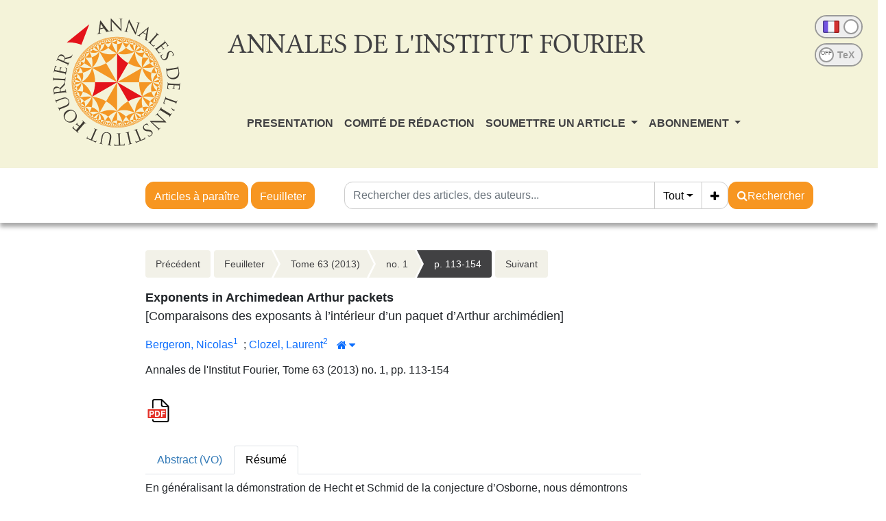

--- FILE ---
content_type: text/html; charset=utf-8
request_url: https://aif.centre-mersenne.org/articles/10.5802/aif.2757/
body_size: 10846
content:





<!DOCTYPE html>
<html>
<head>

  <meta http-equiv="content-type" content="text/html; charset=UTF-8">
  <meta name="viewport" content="width=device-width, initial-scale=1, maximum-scale=1.0, minimum-scale=1.0">
  
  

<link rel="schema.dc" href="http://purl.org/dc/elemtens/1.1/" />
<meta name="citation_doi" content="10.5802/aif.2757">
<meta name="citation_title" content="Exponents in Archimedean Arthur packets">
<meta name="citation_author" content="Bergeron, Nicolas"><meta name="citation_author" content="Clozel, Laurent">
<meta name="citation_publication_date" content="2013">

<meta name="citation_journal_title" content="Annales de l&#x27;Institut Fourier">
<meta name="citation_issn" content="1777-5310">
<meta name="citation_volume" content="63">
<meta name="citation_language" content="en">
<meta name="citation_issue" content="1">
<meta name="citation_firstpage" content="113">
<meta name="citation_lastpage" content="154">

<meta name="citation_pdf_url" content="https://aif.centre-mersenne.org/item/10.5802/aif.2757.pdf">


  <title>
  
  Exponents in Archimedean Arthur packets

  </title>
  
  <link rel="stylesheet" href="/static/ptf/vendors/bootstrap5/css/bootstrap.min.css" />
  <link rel="stylesheet" href="/static/ptf/css/bs5/ptf.css" />
  <link rel="stylesheet" href="/static/ptf/css/bs5/base.css" />
  <link href="https://fonts.googleapis.com/css?family=Roboto+Slab" rel="stylesheet">

    <!--link rel="stylesheet" href="/static/ptf/vendors/bootstrap/css/bootstrap.min.css" / -->
    <link rel="stylesheet" href="/static/ptf/vendors/font-awesome/css/font-awesome.min.css" />
    <link rel="stylesheet" href="/static/ptf/css/ptf.css" />
    <link rel="stylesheet" href="/static/ptf/css/style.css"/>
    <link rel="stylesheet" href="/static/ptf/css/bs5/search-bar.css" />
    <link rel="stylesheet" href="/static/aif/css/style_aif.css" />
    <link rel="shortcut icon" type="images/x-icon" href="/static/aif/img/favicon.ico" />
    

    


  
  

<link type="application/rss+xml" rel="alternate" href="/fr/latest/feed/aif/" title="Flux RSS des derniers articles parus" hreflang="fr"/>


</head>
<body>


  
    





<div id="aif-header">
  <div class="row">
    <div class="col-xs-3 col-sm-3 col-md-3 col-lg-3 journal-logo">
      <a href="/" ><img src="/static/aif/img/logo.png"></a>
    </div>
    <div class="col-xs-9 col-sm-9 col-md-9 col-lg-9" id = "journal-title-col">
      <div class="journal-header-content" style="float:left">
        <div class="journal-title">
          <h1>ANNALES DE L'INSTITUT FOURIER</h1>
        </div>
      </div>
      <div id="menu-small" class="dropdown dropdown-accordion" data-accordion="#main-menu-accordion">
        <button class="btn btn-default dropdown-toggle" type="button" id="main-menu-button" data-toggle="dropdown">
          <img src='/static/mersenne_cms/img/main-menu.svg'>
        </button>
        <ul class="dropdown-menu" id="main-dropdown-menu" role="menu" aria-labelledby="dropdownMenu1">
          <li>
            <div class="panel-group" id="main-menu-accordion">
              <div class="panel panel-default small-display">
                <div class="panel-heading">
                  <h4 class="panel-title">
                    <a href="/page/article-a-paraitre" class="menu-link">ARTICLES À PARAÎTRE</a>
                  </h4>
                </div>
              </div>
              <div class="panel panel-default small-display">
                <div class="panel-heading">
                  <h4 class="panel-title">
                    <a href="/journals/AIF/" class="menu-link">FEUILLETER</a>
                  </h4>
                </div>
              </div>
              
              <div class="panel panel-default">
                <div class="panel-heading">
                  <h4 class="panel-title">
                    
                      
                        
                          <a href="/page/journal_presentation_fr/" class="menu-link">PRESENTATION</a>
                        
                      
                    
                  </h4>
                </div>

                
              </div>
              
              <div class="panel panel-default">
                <div class="panel-heading">
                  <h4 class="panel-title">
                    
                      
                        
                          <a href="/page/comie-de-redaction_fr/" class="menu-link">COMITÉ DE RÉDACTION</a>
                        
                      
                    
                  </h4>
                </div>

                
              </div>
              
              <div class="panel panel-default">
                <div class="panel-heading">
                  <h4 class="panel-title">
                    
                      <a data-toggle="collapse" data-parent="#main-menu-accordion" href="#" data-href="#menu-3" >SOUMETTRE UN ARTICLE <span class="caret"></span></a>
                    
                  </h4>
                </div>

                
                  <div id="menu-3" class="panel-collapse collapse">
                    <div class="panel-body">
                      
                      
                        <a href="/page/authors_information_fr/" class="menu-link">Informations aux auteurs</a>
                      
                      
                      
                        <a href="/page/submit_fr/" class="menu-link">Soumettre</a>
                      
                      
                    </div>
                  </div>
                
              </div>
              
              <div class="panel panel-default">
                <div class="panel-heading">
                  <h4 class="panel-title">
                    
                      <a data-toggle="collapse" data-parent="#main-menu-accordion" href="#" data-href="#menu-4" >ABONNEMENT <span class="caret"></span></a>
                    
                  </h4>
                </div>

                
                  <div id="menu-4" class="panel-collapse collapse">
                    <div class="panel-body">
                      
                      
                        <a href="/page/subscriptioninfo_fr/" class="menu-link">S&#x27;abonner</a>
                      
                      
                      
                        <a href="/page/tarif-des-abonnements_fr/" class="menu-link">Tarif des abonnements</a>
                      
                      
                      
                        <a href="/page/actes-de-colloques_fr/" class="menu-link">Actes de colloques</a>
                      
                      
                    </div>
                  </div>
                
              </div>
              
            </div>
          </li>
          <div id="onoffswitch-small">
            



<div id="language-switch" title="Cliquer pour afficher le site en anglais">
  <form id="language-switch-form" action="/i18n/setlang/" method="post"><input type="hidden" name="csrfmiddlewaretoken" value="43iU1D4CXsGLDwWyZGTcwcwohknbZoqpia1saoqw9VCRqW29xXdo2ilptdfqskA1">
    <div class="onoffswitch" id="lang_flags">
      <input type="checkbox"
             name="language"
             value="en"
             class="onoffswitch-checkbox"
             id="lang_onoffswitch"
             checked>
      <label class="onoffswitch-label" for="lang_onoffswitch">
        <span class="onoffswitch-inner" data-on="" data-off=""></span>
        <span class="onoffswitch-switch"></span>
      </label>
    </div>
  </form>
</div>

<div class="clearfix"></div>
<div id="mathml-switch"
  
    
       title="Cliquer pour afficher le code source TeX"
    
  >
  <form action="/set-formula-display/" method="post"><input type="hidden" name="csrfmiddlewaretoken" value="43iU1D4CXsGLDwWyZGTcwcwohknbZoqpia1saoqw9VCRqW29xXdo2ilptdfqskA1">
    <div class="onoffswitch">
      <input type="checkbox" name="formula-display" value="tex" class="onoffswitch-checkbox"
             id="tex_onoffswitch"
             onclick="this.form.submit();"
             >
      <label class="onoffswitch-label" for="tex_onoffswitch">
        <span class="onoffswitch-inner" data-on="TeX" data-off="TeX"></span>
        <div class="onoffswitch-switch">
          <div class="onoffswitch-switch-label">OFF</div>
        </div>
      </label>
    </div>
  </form>
</div>

          </div>
        </ul>
      </div>
      <div id="onoffswitch-large" class="onoffswitch-group" style="float:right">
        



<div id="language-switch" title="Cliquer pour afficher le site en anglais">
  <form id="language-switch-form" action="/i18n/setlang/" method="post"><input type="hidden" name="csrfmiddlewaretoken" value="43iU1D4CXsGLDwWyZGTcwcwohknbZoqpia1saoqw9VCRqW29xXdo2ilptdfqskA1">
    <div class="onoffswitch" id="lang_flags">
      <input type="checkbox"
             name="language"
             value="en"
             class="onoffswitch-checkbox"
             id="lang_onoffswitch"
             checked>
      <label class="onoffswitch-label" for="lang_onoffswitch">
        <span class="onoffswitch-inner" data-on="" data-off=""></span>
        <span class="onoffswitch-switch"></span>
      </label>
    </div>
  </form>
</div>

<div class="clearfix"></div>
<div id="mathml-switch"
  
    
       title="Cliquer pour afficher le code source TeX"
    
  >
  <form action="/set-formula-display/" method="post"><input type="hidden" name="csrfmiddlewaretoken" value="43iU1D4CXsGLDwWyZGTcwcwohknbZoqpia1saoqw9VCRqW29xXdo2ilptdfqskA1">
    <div class="onoffswitch">
      <input type="checkbox" name="formula-display" value="tex" class="onoffswitch-checkbox"
             id="tex_onoffswitch"
             onclick="this.form.submit();"
             >
      <label class="onoffswitch-label" for="tex_onoffswitch">
        <span class="onoffswitch-inner" data-on="TeX" data-off="TeX"></span>
        <div class="onoffswitch-switch">
          <div class="onoffswitch-switch-label">OFF</div>
        </div>
      </label>
    </div>
  </form>
</div>

      </div>
      <div class="clearfix"></div>
      <div id="menu-top-wrapper">
        <nav class="navbar  navbar-expand-lg menu-top">
          <div>
            <ul class="nav navbar-nav">
            
              
                
                  
                    <li class="nav-item "><a href="/page/journal_presentation_fr/" class="nav-link menu-link">PRESENTATION</a></li>
                  
                
              
            
              
                
                  
                    <li class="nav-item "><a href="/page/comie-de-redaction_fr/" class="nav-link menu-link">COMITÉ DE RÉDACTION</a></li>
                  
                
              
            
              
                <li class="nav-item dropdown ">
                  <a href="#" class="dropdown-toggle menu-link nav-link " data-bs-toggle="dropdown" >SOUMETTRE UN ARTICLE <span class="caret"></span></a>
                  <ul class="dropdown-menu">
                    
                    
                      <li class="nav-item"><a href="/page/authors_information_fr/" class="nav-link">Informations aux auteurs</a></li>
                    
                    
                    
                      <li class="nav-item"><a href="/page/submit_fr/" class="nav-link">Soumettre</a></li>
                    
                    
                  </ul>
                </li>
              
            
              
                <li class="nav-item dropdown ">
                  <a href="#" class="dropdown-toggle menu-link nav-link " data-bs-toggle="dropdown" >ABONNEMENT <span class="caret"></span></a>
                  <ul class="dropdown-menu">
                    
                    
                      <li class="nav-item"><a href="/page/subscriptioninfo_fr/" class="nav-link">S&#x27;abonner</a></li>
                    
                    
                    
                      <li class="nav-item"><a href="/page/tarif-des-abonnements_fr/" class="nav-link">Tarif des abonnements</a></li>
                    
                    
                    
                      <li class="nav-item"><a href="/page/actes-de-colloques_fr/" class="nav-link">Actes de colloques</a></li>
                    
                    
                  </ul>
                </li>
              
            
            </ul>
          </div>
        </nav>
      </div>
    </div>
  </div>
</div>
<div id="top-search">
  <div class="row" >
    <div class="col-xs-3 col-sm-3 col-md-3 col-lg-3 journal-logo">
    </div>
    <div id="article-bar" class="col-xs-9 col-sm-9 col-md-8 col-lg-7">
      <div id="browse-btns">
        <a href="/page/article-a-paraitre" class="btn btn-default search-button">Articles à paraître</a>
        <a href="/journals/AIF/" class="btn btn-default search-button">Feuilleter</a>
      </div>
      <div id="search-bar">
        




<form class="d-flex gap-2 align-items-center align-items-md-start flex-column flex-md-row" method="post" action="/search"><input type="hidden" name="csrfmiddlewaretoken" value="43iU1D4CXsGLDwWyZGTcwcwohknbZoqpia1saoqw9VCRqW29xXdo2ilptdfqskA1">


  

<div class="px-0 text-nowrap browse-button">
  <a href="/journals/AIF/" class="btn btn-primary search-button">Parcourir les volumes</a>
</div>

  <div class="flex-grow-1 d-flex gap-2 w-100 align-items-stretch align-items-lg-start">
    <div class="flex-grow-1" id="line-container">
      <div class="d-flex input-group search-group flex-nowrap">
        <div class="search-group-inner input-group w-100" id="search-input-group">
          <input class="searchinput form-control" type="text" name="q0" value=""
                  placeholder="Rechercher des articles, des auteurs..."/>
          <i class="searchclear fa fa-remove hidden" role="button"></i>
          <input type="hidden" name="qt0" value="all">
          <button type="button" class="btn btn-light dropdown-toggle border-0 rounded-0 border-end d-flex flex-nowrap align-items-center" data-bs-toggle="dropdown" aria-expanded="false">
            
              Tout
            
          </button>
          <ul class="dropdown-menu">
            <li><a href="#" class="dropdown-item">Tout</a></li>
            <li><a href="#" class="dropdown-item">Auteur</a></li>
            <li><a href="#" class="dropdown-item">Titre</a></li>
            <li><a href="#" class="dropdown-item">Bibliographie</a></li>
            
            
            <li><a href="#" class="dropdown-item">Plein texte</a></li>
          </ul>
          
          <button id="add-search-field" type="button" class="btn btn-light">
            <i class="fa fa-plus"></i>
          </button>
          
        </div>
      </div>

      
      
        
      
    </div>

    
    

<div class="search-button-div d-flex">
  <button type="submit" class="btn btn-primary search-button d-flex flex-nowrap align-items-center gap-1" name="Submit">
    <i class="fa fa-search"></i>
    <span id="search-button-text" class="d-none d-sm-block">Rechercher</span>
  </button>
  
  
  
</div>
    
  </div>

  
</form>
<div id="template-search-form" style="display:none">
  

<div class="input-group search-group search-group-added d-none d-lg-flex flex-nowrap">
  <div  class="input-group flex-nowrap">
    <div style="display:flex" class="input-group-text flex-nowrap justify-content-center align-items-center gap-1 px-2 search_first_box">
      <input id="not##i##"" class="bt-checkbox" type="checkbox" name="not##i##" /> <label for="not##i##"">NOT</label>
    </div>
    <div  class="search-group-inner input-group w-100 p-0">
      <input class="searchinput form-control rounded-0 border-0 w-100 h-100 px-2 py-1" type="text" name="q##i##"/>
      <i class="searchclear fa fa-remove hidden"></i>
    </div>
  </div>

  <div style="display:none" class="flex-grow-1 input-group">
    <!-- <div class="container"> -->
    <!-- <div class="row"> -->
    <span class="input-group-text search_first_box">Entre</span>
    <input class="form-control" type="text" name="q-f-##i##" placeholder="Année" />
    <span class="input-group-text">et</span>
    <input class="form-control rounded-0" type="text" name="q-l-##i##" placeholder="Année" />
  <!-- </div> -->
  <!-- </div> -->
</div>
<div class="input-group-btn d-flex flex-nowrap" id="search-group-btn">
    <input type="hidden" name="qt##i##" value="author">
    <button type="button" class="btn btn-light dropdown-toggle rounded-0 border-0 border-start border-end" data-bs-toggle="dropdown" aria-expanded="false">
      
        Auteur
      
    </button>
    <ul class="dropdown-menu">
      <li><a href="#" class="dropdown-item">Tout</a></li>
      <li><a href="#" class="dropdown-item">Auteur</a></li>
      <li><a href="#" class="dropdown-item">Titre</a></li>
      <li><a href="#" class="dropdown-item">Date</a></li>
      <li><a href="#" class="dropdown-item">Bibliographie</a></li>
      <li><a href="#" class="dropdown-item">Mots-clés</a></li>
      
      <li><a href="#" class="dropdown-item">Plein texte</a></li>
    </ul>
    <button type="button" class="btn btn-light border-0 remove-search-field">
      <i class="fa fa-minus"></i>
    </button>
  </div>
</div><!-- /input-group -->


</div>


      </div>
    </div>
  </div>
</div>

  

  

  <div class="page-container">
    
    <div class="row">
      <div class="col-xs-4 col-sm-4 col-md-3 col-lg-3 journal-logo">
      </div>
      
        
          <div class="col-xs-12 col-sm-11 col-md-10 col-lg-7 regular-content">
        
      

      
        <div id="content" class="wrapper-float">
          
          
          
            <div id="left">
              
              
    <div id="content_left">
      
    </div>

            </div>
          
          <div id="center">
            
  
    


<div class="breadcrumb-row d-flex flex-column flex-xl-row gap-2">
  
    <div class="col-12">
  
    
    <div class="breadcrumb-lg flex-wrap" style="font-size: 14px">
      
        <div style="float: left;">
          <ul class="cms-breadcrumb d-flex m-0 mb-1">
            <li class="breadcrumb-previous">
              <a href="/articles/10.5802/aif.2756/">Précédent</a>
            </li>
          </ul>
        </div>
      
      <div class="order-2 order-md-1 col-12 col-md-auto" style="float: left;">
        <ul class="cms-breadcrumb d-flex flex-nowrap mb-3">
          
            
            
              <li class="">
                <a href="/item/AIF/">Feuilleter</a>
              </li>
            
          
            
            
              <li class="">
                <a href="/volume/AIF_2013__63_1/">Tome 63 (2013)</a>
              </li>
            
          
            
            
              <li class="">
                <a href="/item/AIF_2013__63_1/">no. 1</a>
              </li>
            
          
            
            
              <li class="active">
                <a href="/articles/10.5802/aif.2757/">p. 113-154</a>
              </li>
            
          
        </ul>
      </div>
      
        <div class="order-1 order-md-2" style="float: left;">
          <ul class="cms-breadcrumb d-flex mb-1">
            <li class="breadcrumb-next">
              <a href="/articles/10.5802/aif.2758/">Suivant</a>
            </li>
          </ul>
        </div>
      
    </div>
    
    <div class="breadcrumb-sm">
      
        <a href="/articles/10.5802/aif.2756/" class="btn btn-light border"><i class="fa fa-chevron-left"></i></a>
      

      
        
          
        
          
            <a href="/item/AIF_2013__63_1/" class="btn btn-light border">no. 1</a>
          
        
          
        
          
        
      

      
        <a href="/articles/10.5802/aif.2758/" class="btn btn-light border"><i class="fa fa-chevron-right"></i></a>
      
    </div>
    <div class="clearfix">
    </div>
  </div>
</div>


  

            
            











  








<div id="article-div" class="article-div">
  
  <div >
    

    
    <div class="col-12">
    

      
        
      
      <div style="font-size:18px;margin-bottom:10px">
        


  <span class="common-title article-title">
    
    
    Exponents in Archimedean Arthur packets
    
    
  </span>
  
  <br>
  <span class="article-trans-title">[Comparaisons des exposants à l’intérieur d’un paquet d’Arthur archimédien]</span>
  
  




      </div>
      



<div class="article-author" style="display:inline-block">
  
    





  


    
      
        




  <div style="margin-bottom:5px; font-size: 16px">
    <a class="author_link" href="/search?&quot;Bergeron, Nicolas&quot;-c">Bergeron, Nicolas<span href="#aff_1"></span></a><a class="author_link" href="#affiliation" data-bs-toggle="collapse" aria-controls="affiliation"><sup><span href="#aff_1">1</span></sup></a>&nbsp; ;&nbsp;<a class="author_link" href="/search?&quot;Clozel, Laurent&quot;-c">Clozel, Laurent<span href="#aff_2"></span></a><a class="author_link" href="#affiliation" data-bs-toggle="collapse" aria-controls="affiliation"><sup><span href="#aff_2">2</span></sup></a><a data-bs-toggle="collapse" href="#affiliation" aria-controls="affiliation"><button id="house-affiliation" type="button" class="btn btn-link btn-xs" title="Affiliations des auteurs"><span class="fa fa-home"></span><span id="house-caret" class="caret-icon fa fa-caret-down" style="margin-left:3px"></span></button></a><div class="collapse" id="affiliation"><div class="card card-body"><div class="affiliation-authors"><span id="aff_1"><sup>1</sup>Université Pierre et Marie Curie Institut de Mathématiques de Jussieu Unité Mixte de Recherche 7586 du CNRS 4, place Jussieu 75252 Paris Cedex 05 (France)</span><br><span id="aff_2"><sup>2</sup>Université Paris Sud Unité Mixte de Recherche 8628 du CNRS Laboratoire de Mathématiques Bâtiment 425 91405 Orsay cedex (France)</span><br></div></div></div>
</div>


      
      





  


      





  


      





  


      





  


      





  


      





  


    
    
      
        





      
    
  
</div>


      <div style="margin-bottom:10px">
        


Annales de l'Institut Fourier, Tome 63 (2013) no. 1, pp. 113-154

        
        
      </div>

      
      
        <div class="binary-file-icon" style="margin-top:20px;margin-bottom:10px">
          
<div class="wrapper-float">



  <div class="d-flex flex-nowrap" style="margin-top:0px">
    
      <a href="/item/10.5802/aif.2757.pdf" target="_blank">
        <img src="/static/ptf/img/pdf.svg">
      </a>
    
    
    
    
    
    
  </div>

</div>

        </div>
      
      
      
    </div>

    
  </div>
  

  





  








  
    








  


<div id="abstract">
  <div class="col-12">
    <div class="mt-4 mb-4">
      <ul class="nav nav-tabs article-tab">
        
          <li class="nav-item">
            <a class="nav-link "
               lang="en"
               data-bs-toggle="tab"
               data-bs-target="#abstract-en"
               href="#abstract-en">
              <span title="Anglais
">
                
                  
                    Abstract
                  
                  
                    (VO)
                  
                
              </span>
            </a>
          </li>
        
          <li class="nav-item">
            <a class="nav-link active"
               lang="fr"
               data-bs-toggle="tab"
               data-bs-target="#abstract-fr"
               href="#abstract-fr">
              <span title="Français
">
                
                  
                    Résumé
                  
                  
                
              </span>
            </a>
          </li>
        
      </ul>
      <div class="tab-content mt-2">
        
          <div lang="en"
               id="abstract-en"
               class="tab-pane fade ">
            
              <p>Generalizing the proof – by Hecht and Schmid – of Osborne’s conjecture we prove an Archimedean (and weaker) version of a theorem of Colette Moeglin. The result we obtain is a precise Archimedean version of the general principle – stated by the second author – according to which a local Arthur packet contains the corresponding local <span class="mathjax-formula" data-tex="$L$"><math xmlns="http://www.w3.org/1998/Math/MathML"><mi>L</mi></math></span>-packet and representations which are more tempered.</p>
            
            




            




          </div>
        
          <div lang="fr"
               id="abstract-fr"
               class="tab-pane fade show active">
            
              <p>En généralisant la démonstration de Hecht et Schmid de la conjecture d’Osborne, nous démontrons une version archimédienne – et plus faible – d’un théorème de Colette Moeglin. Cela donne un sens archimédien précis au principe énoncé par le second auteur selon lequel on trouve dans un paquet d’Arthur des représentations qui appartiennent au paquet de Langlands associé et des représentations plus tempérées.</p>
            
            




            




          </div>
        
      </div>
    </div>
  </div>
</div>












  
  



        <div>
          <div class="col-12">
          
          
            
              <div class="mt-4 mb-4">
                <ul class="nav nav-tabs article-tab">
                  
                    <li class="nav-item">
                      <a class="nav-link active"
                         data-bs-toggle="tab"
                         data-bs-target="#info-tab"
                         href="#info-tab">Détail</a>
                    </li>
                  
                  <li class="nav-item">
                    <a class="nav-link"
                       data-bs-toggle="tab"
                       data-bs-target="#citation-tab"
                       href="#citation-tab">Export</a>
                  </li>
                  <li class="nav-item">
                    <a class="nav-link "
                       data-bs-toggle="tab"
                       data-toggle="tab"
                       data-bs-target="#how-to-cite-tab"
                       href="#how-to-cite-tab">Comment citer</a>
                  </li>
                  
                  
                  
                </ul>
                <div class="tab-content" style="margin-top:10px">
                  <div id="info-tab"
                       class="tab-pane fade show active">
                    
                      
                      
                        
                        
                      
                      
                      
                    
                    <!--Mis en ligne le : <time datetime="2024-03-10">2024-03-10</time><br>-->
                    <div style="margin-top:5px">
                      
                        
                          
                        
                        
                          

  
    
      
      
      <a href="https://mathscinet.ams.org/mathscinet-getitem?mr=3097944" class="badge bg-secondary rounded-pill ref-badge extid-badge">
        
        
        
        
        
        
        
        MR
        
        
        
        
        
      </a>
      &nbsp; 

      

    
  


                        
                          

  
    
      
      
      <a href="https://zbmath.org/?q=an:1276.22002" class="badge bg-secondary rounded-pill ref-badge extid-badge">
        
        
        
        
        
        
        
        
        Zbl
        
        
        
        
      </a>
      

      

    
  


                        
                        
                        
                          
                            
                          
                        
                      
                    </div>
                    
                      
  
    
      DOI : 
        
          <a href="https://doi.org/10.5802/aif.2757">10.5802/aif.2757</a>
        
        <br>
    
  

                    
                    
                    
                      <div style="margin-top:5px">
                        
                          <!-- kwd_tuple.0: msc  |  kwd_tuple.1: kwds  |  kwd_tuple.2: trans_kwds (dict) -->
                          
                            


   Classification : 

<span class="mathjax-formula">
22E45, 22E46
</span>

                            <br />
                          
                          
                            

Keywords: 
<span class="mathjax-formula">
Représentations unitaires, exposants, conjecture d’Osborne, paquets d’Arthur
</span>

                            <br />
                          
                          
                          
                        
                      </div>
                    
                    <div style="margin-top:5px">
                      
                        
                      
                    </div>
                    
                    
                      
                    
                    
                      
                        
                          <div style="margin-top:5px">
                            
                              
                                <span id="affiliation-toggle"
                                      data-bs-toggle="collapse"
                                      href="#affiliation_details"
                                      role="button"
                                      aria-expanded="false"
                                      aria-controls="affiliation_details">
                                  Affiliations des auteurs :
                                  <span id="details-caret"
                                        class="caret-icon fa fa-caret-down"
                                        style="margin-left:3px"></span>
                                </span>
                                <div class="collapse"
                                     id="affiliation_details"
                                     style="margin-top:10px;
                                            margin-left:10px">
                                  <div class="card card-body">
                                    <p>
                                      
                                        Bergeron, Nicolas&hairsp;
                                        <sup class="d-inline-block">
                                          
                                            1
                                            
                                          
                                        </sup>
                                        
                                          &nbsp;
                                          ;
                                        
                                      
                                        Clozel, Laurent&hairsp;
                                        <sup class="d-inline-block">
                                          
                                            2
                                            
                                          
                                        </sup>
                                        
                                      
                                    </p>
                                    


  <div class="affiliation-authors">
    
      
        <span id="aff_1">
          <sup>1</sup>
          Université Pierre et Marie Curie Institut de Mathématiques de Jussieu Unité Mixte de Recherche 7586 du CNRS 4, place Jussieu 75252 Paris Cedex 05 (France)
        </span>
        
        <br>
      
        <span id="aff_2">
          <sup>2</sup>
          Université Paris Sud Unité Mixte de Recherche 8628 du CNRS Laboratoire de Mathématiques Bâtiment 425 91405 Orsay cedex (France)
        </span>
        
        <br>
      
    
  </div>


                                  </div>
                                </div>
                              
                            
                          </div>
                        
                      
                    
                    
                    
                    
                  </div>
                  <div id="citation-tab" class="tab-pane fade">
                    <div class="upper">
                      <ul class="nav nav-pills">
                        <li role="presentation" class="nav-item">
                          <a class="nav-link active"
                             data-bs-toggle="tab"
                             data-bs-target="#bibtex"
                             href="#bibtex">BibTeX</a>
                        </li>
                        <li role="presentation" class="nav-item">
                          <a class="nav-link"
                             data-bs-toggle="tab"
                             data-bs-target="#ris"
                             href="#ris">RIS</a>
                        </li>
                        <li role="presentation" class="nav-item">
                          <a class="nav-link"
                             data-bs-toggle="tab"
                             data-bs-target="#enw"
                             href="#enw">EndNote</a>
                        </li>
                      </ul>
                      <div class="tab-content">
                        <div id="bibtex" class="tab-pane fade show active">
                          <pre class="upper-right-content" id="bibtex-div">@article{AIF_2013__63_1_113_0,
     author = {Bergeron, Nicolas and Clozel, Laurent},
     title = {Exponents in {Archimedean} {Arthur} packets},
     journal = {Annales de l&#x27;Institut Fourier},
     pages = {113--154},
     year = {2013},
     publisher = {Association des Annales de l{\textquoteright}institut Fourier},
     volume = {63},
     number = {1},
     doi = {10.5802/aif.2757},
     mrnumber = {3097944},
     zbl = {1276.22002},
     language = {en},
     url = {https://aif.centre-mersenne.org/articles/10.5802/aif.2757/}
}</pre>
                          <button class="fa fa-clipboard copy-button btn btn-primary"
                                  data-clipboard-action="copy"
                                  data-clipboard-target="#bibtex-div"
                                  aria-hidden="true"
                                  title="Copier dans le presse-papier"></button>
                          
                            <a class="fa fa-download export-button btn btn-primary"
                               title="Télécharger"
                               href="/export_citation/AIF_2013__63_1_113_0/bib/"></a>
                          
                        </div>
                        <div id="ris" class="tab-pane fade">
                          <pre class="upper-right-content" id="ris-div">TY  - JOUR
AU  - Bergeron, Nicolas
AU  - Clozel, Laurent
TI  - Exponents in Archimedean Arthur packets
JO  - Annales de l&#x27;Institut Fourier
PY  - 2013
SP  - 113
EP  - 154
VL  - 63
IS  - 1
PB  - Association des Annales de l’institut Fourier
UR  - https://aif.centre-mersenne.org/articles/10.5802/aif.2757/
DO  - 10.5802/aif.2757
LA  - en
ID  - AIF_2013__63_1_113_0
ER  - </pre>
                          <button class="fa fa-clipboard copy-button btn btn-primary"
                                  data-clipboard-action="copy"
                                  data-clipboard-target="#ris-div"
                                  aria-hidden="true"
                                  title="Copier dans le presse-papier"></button>
                          
                            <a class="fa fa-download export-button btn btn-primary"
                               title="Télécharger"
                               href="/export_citation/AIF_2013__63_1_113_0/ris/"></a>
                          
                        </div>
                        <div id="enw" class="tab-pane fade">
                          <pre class="upper-right-content" id="enw-div">%0 Journal Article
%A Bergeron, Nicolas
%A Clozel, Laurent
%T Exponents in Archimedean Arthur packets
%J Annales de l&#x27;Institut Fourier
%D 2013
%P 113-154
%V 63
%N 1
%I Association des Annales de l’institut Fourier
%U https://aif.centre-mersenne.org/articles/10.5802/aif.2757/
%R 10.5802/aif.2757
%G en
%F AIF_2013__63_1_113_0</pre>
                          <button class="fa fa-clipboard copy-button btn btn-primary"
                                  data-clipboard-action="copy"
                                  data-clipboard-target="#enw-div"
                                  aria-hidden="true"
                                  title="Copier dans le presse-papier"></button>
                          
                            <a class="fa fa-download export-button btn btn-primary"
                               title="Télécharger"
                               href="/export_citation/AIF_2013__63_1_113_0/enw/"></a>
                          
                        </div>
                      </div>
                    </div>
                  </div>
                  <div id="how-to-cite-tab"
                       class="tab-pane fade ">
                    <div class="upper-right">
                      <pre class="upper-right-content" id="how-to-cite-div">Bergeron, Nicolas; Clozel, Laurent. Exponents in Archimedean Arthur packets. Annales de l'Institut Fourier, Tome 63 (2013) no. 1, pp. 113-154. doi: 10.5802/aif.2757</pre>
                      <button class="fa fa-clipboard copy-button btn btn-primary"
                              data-clipboard-action="copy"
                              data-clipboard-target="#how-to-cite-div"
                              aria-hidden="true"
                              title="Copier dans le presse-papier"></button>
                    </div>
                  </div>
                  
                  
                  
                  
                </div>
              </div>
            
          
          
    </div>
  </div>



  

  




  <div>
    <div class="col-12">
      <div style="margin-top:30px;margin-bottom:10px">

        <ul class="nav nav-tabs article-tab"
            >
          <li class="nav-item"
              id="main-citations-li"
              >
            <a class="nav-link active"
               data-bs-toggle="tab"
               data-bs-target="#references-tab"
               href="#references-tab">Bibliographie</a>
          </li>
          <li class="nav-item" id="citations-html" style="display:none">
            <a class="nav-link"
               data-bs-toggle="tab"
               data-bs-target="#citations-tab"
               href="#citations-tab">Cité par</a>
          </li>
        </ul>

        <div class="tab-content" style="margin-top:10px">
          
            <div id="references-tab" class="tab-pane fade show active">
              <div style="margin-top:11px;margin-bottom: 0px">




  
    <p class="bibitemcls">[1] <span class="citation-author">Arthur, James</span><span class="citation-document-title"> An introduction to the trace formula</span><span class="citation-publication-title">, Harmonic analysis, the trace formula, and Shimura varieties</span><span class="citation-series"> (Clay Math. Proc.)</span><span class="citation-volume">, Volume 4</span>, Amer. Math. Soc., Providence, RI, 2005, pp. 1-263 | <a href=https://zbmath.org/?q=an:1152.11021 class='badge bg-secondary rounded-pill ref-badge'>Zbl</a> | <a href=https://mathscinet.ams.org/mathscinet-getitem?mr=2192011 class='badge bg-secondary rounded-pill ref-badge'>MR</a></p><p class="bibitemcls">[2] <span class="citation-author">Baruch, Ehud Moshe</span><span class="citation-document-title"> A proof of Kirillov’s conjecture</span><span class="citation-publication-title">, Ann. of Math. (2)</span><span class="citation-volume">, Volume 158</span> (2003) no. 1, pp. 207-252 | <a href=https://doi.org/10.4007/annals.2003.158.207 class='badge bg-secondary rounded-pill ref-badge'>DOI</a> | <a href=https://zbmath.org/?q=an:1034.22010 class='badge bg-secondary rounded-pill ref-badge'>Zbl</a> | <a href=https://mathscinet.ams.org/mathscinet-getitem?mr=1999922 class='badge bg-secondary rounded-pill ref-badge'>MR</a></p><p class="bibitemcls">[3] <span class="citation-author">Bernstein, Joseph N.</span><span class="citation-document-title"> <span class="mathjax-formula" data-tex="$P$"><math xmlns="http://www.w3.org/1998/Math/MathML"><mi>P</mi></math></span>-invariant distributions on <span class="mathjax-formula" data-tex="${\rm GL}(N)$"><math xmlns="http://www.w3.org/1998/Math/MathML"><mrow><mi> GL </mi><mo>(</mo><mi>N</mi><mo>)</mo></mrow></math></span> and the classification of unitary representations of <span class="mathjax-formula" data-tex="${\rm GL}(N)$"><math xmlns="http://www.w3.org/1998/Math/MathML"><mrow><mi> GL </mi><mo>(</mo><mi>N</mi><mo>)</mo></mrow></math></span> (non-Archimedean case)</span><span class="citation-publication-title">, Lie group representations, II (College Park, Md., 1982/1983)</span><span class="citation-series"> (Lecture Notes in Math.)</span><span class="citation-volume">, Volume 1041</span>, Springer, Berlin, 1984, pp. 50-102 | <a href=https://zbmath.org/?q=an:0541.22009 class='badge bg-secondary rounded-pill ref-badge'>Zbl</a> | <a href=https://mathscinet.ams.org/mathscinet-getitem?mr=748505 class='badge bg-secondary rounded-pill ref-badge'>MR</a></p><p class="bibitemcls">[4] <span class="citation-author">Bouaziz, Abderrazak</span><span class="citation-document-title"> Sur les caractères des groupes de Lie réductifs non connexes</span><span class="citation-publication-title">, J. Funct. Anal.</span><span class="citation-volume">, Volume 70</span> (1987) no. 1, pp. 1-79 | <a href=https://doi.org/10.1016/0022-1236(87)90122-4 class='badge bg-secondary rounded-pill ref-badge'>DOI</a> | <a href=https://zbmath.org/?q=an:0622.22009 class='badge bg-secondary rounded-pill ref-badge'>Zbl</a> | <a href=https://mathscinet.ams.org/mathscinet-getitem?mr=870753 class='badge bg-secondary rounded-pill ref-badge'>MR</a></p><p class="bibitemcls">[5] <span class="citation-author">Casselman, William; Osborne, M. Scott</span><span class="citation-document-title"> The <span class="mathjax-formula" data-tex="$\mathfrak{n}$"><math xmlns="http://www.w3.org/1998/Math/MathML"><mi>𝔫</mi></math></span>-cohomology of representations with an infinitesimal character</span><span class="citation-publication-title">, Compositio Math.</span><span class="citation-volume">, Volume 31</span> (1975) no. 2, pp. 219-227 | <a href=https://zbmath.org/?q=an:0343.17006 class='badge bg-secondary rounded-pill ref-badge'>Zbl</a> | <a href=https://mathscinet.ams.org/mathscinet-getitem?mr=396704 class='badge bg-secondary rounded-pill ref-badge'>MR</a> | <a href=https://www.numdam.org/item/CM_1975__31_2_219_0 class='badge bg-secondary rounded-pill ref-badge'>Numdam</a></p><p class="bibitemcls">[6] <span class="citation-author">Chenevier, G.; Clozel, L.</span><span class="citation-document-title"> Corps de nombres peu ramifiés et formes automorphes autoduales</span><span class="citation-publication-title">, J. Amer. Math. Soc.</span><span class="citation-volume">, Volume 22</span> (2009) no. 2, pp. 467-519 | <a href=https://doi.org/10.1090/S0894-0347-08-00617-6 class='badge bg-secondary rounded-pill ref-badge'>DOI</a> | <a href=https://zbmath.org/?q=an:1206.11066 class='badge bg-secondary rounded-pill ref-badge'>Zbl</a> | <a href=https://mathscinet.ams.org/mathscinet-getitem?mr=2476781 class='badge bg-secondary rounded-pill ref-badge'>MR</a></p><p class="bibitemcls">[7] <span class="citation-author">Clozel, Laurent</span><span class="citation-document-title"> The ABS principle: consequences for <span class="mathjax-formula" data-tex="$L^2(G/H)$"><math xmlns="http://www.w3.org/1998/Math/MathML"><mrow><msup><mi>L</mi> <mn>2</mn> </msup><mrow><mo>(</mo><mi>G</mi><mo>/</mo><mi>H</mi><mo>)</mo></mrow></mrow></math></span></span><span class="citation-publication-title">, On certain <span class="mathjax-formula" data-tex="$L$"><math xmlns="http://www.w3.org/1998/Math/MathML">
                                            <mi>L</mi>
                                        </math></span>-functions</span><span class="citation-series"> (Clay Math. Proc.)</span><span class="citation-volume">, Volume 13</span>, Amer. Math. Soc., Providence, RI, 2011, pp. 99-115 | <a href=https://zbmath.org/?q=an:1243.22016 class='badge bg-secondary rounded-pill ref-badge'>Zbl</a> | <a href=https://mathscinet.ams.org/mathscinet-getitem?mr=2767512 class='badge bg-secondary rounded-pill ref-badge'>MR</a></p><p class="bibitemcls">[8] <span class="citation-author">Duflo, Michel</span><span class="citation-document-title"> Représentations irréductibles des groupes semi-simples complexes</span><span class="citation-publication-title">, Analyse harmonique sur les groupes de Lie (Sém., Nancy-Strasbourg, 1973–75)</span>, Springer, Berlin, 1975, p. 26-88. Lecture Notes in Math., Vol. 497 | <a href=https://zbmath.org/?q=an:0315.22008 class='badge bg-secondary rounded-pill ref-badge'>Zbl</a> | <a href=https://mathscinet.ams.org/mathscinet-getitem?mr=399353 class='badge bg-secondary rounded-pill ref-badge'>MR</a></p><p class="bibitemcls">[9] <span class="citation-author">Fomin, A. I.; Šapovalov, N. N.</span><span class="citation-document-title"> A certain property of the characters of irreducible representations of real semisimple Lie groups</span><span class="citation-publication-title">, Funkcional. Anal. i Priložen.</span><span class="citation-volume">, Volume 8</span> (1974) no. 3, pp. 87-88 | <a href=https://zbmath.org/?q=an:0302.22017 class='badge bg-secondary rounded-pill ref-badge'>Zbl</a> | <a href=https://mathscinet.ams.org/mathscinet-getitem?mr=367115 class='badge bg-secondary rounded-pill ref-badge'>MR</a></p><p class="bibitemcls">[10] <span class="citation-author">Harish-Chandra</span><span class="citation-document-title"> Invariant eigendistributions on a semisimple Lie group</span><span class="citation-publication-title">, Trans. Amer. Math. Soc.</span><span class="citation-volume">, Volume 119</span> (1965), pp. 457-508 | <a href=https://doi.org/10.1090/S0002-9947-1965-0180631-0 class='badge bg-secondary rounded-pill ref-badge'>DOI</a> | <a href=https://zbmath.org/?q=an:0199.46402 class='badge bg-secondary rounded-pill ref-badge'>Zbl</a> | <a href=https://mathscinet.ams.org/mathscinet-getitem?mr=180631 class='badge bg-secondary rounded-pill ref-badge'>MR</a></p><p class="bibitemcls">[11] <span class="citation-author">Hecht, Henryk; Schmid, Wilfried</span><span class="citation-document-title"> Characters, asymptotics and <span class="mathjax-formula" data-tex="$\mathfrak{n}$"><math xmlns="http://www.w3.org/1998/Math/MathML"><mi>𝔫</mi></math></span>-homology of Harish-Chandra modules</span><span class="citation-publication-title">, Acta Math.</span> (1983) no. 1-2, pp. 49-151 | <a href=https://doi.org/10.1007/BF02393204 class='badge bg-secondary rounded-pill ref-badge'>DOI</a> | <a href=https://zbmath.org/?q=an:0523.22013 class='badge bg-secondary rounded-pill ref-badge'>Zbl</a> | <a href=https://mathscinet.ams.org/mathscinet-getitem?mr=716371 class='badge bg-secondary rounded-pill ref-badge'>MR</a></p><p class="bibitemcls">[12] <span class="citation-author">Hirai, Takeshi</span><span class="citation-document-title"> The characters of some induced representations of semi-simple Lie groups</span><span class="citation-publication-title">, J. Math. Kyoto Univ.</span><span class="citation-volume">, Volume 8</span> (1968), pp. 313-363 | <a href=https://zbmath.org/?q=an:0185.21503 class='badge bg-secondary rounded-pill ref-badge'>Zbl</a> | <a href=https://mathscinet.ams.org/mathscinet-getitem?mr=238994 class='badge bg-secondary rounded-pill ref-badge'>MR</a></p><p class="bibitemcls">[13] <span class="citation-author">Jacquet, H.; Langlands, R. P.</span><span class="citation-document-title"> Automorphic forms on <span class="mathjax-formula" data-tex="${\rm GL}(2)$"><math xmlns="http://www.w3.org/1998/Math/MathML">
                                            <mrow>
                                                <mi> GL </mi>
                                                <mo>(</mo>
                                                <mn>2</mn>
                                                <mo>)</mo>
                                            </mrow>
                                        </math></span></span><span class="citation-series">, Lecture Notes in Mathematics, Vol. 114</span>, Springer-Verlag, Berlin, 1970 | <a href=https://zbmath.org/?q=an:0236.12010 class='badge bg-secondary rounded-pill ref-badge'>Zbl</a> | <a href=https://mathscinet.ams.org/mathscinet-getitem?mr=401654 class='badge bg-secondary rounded-pill ref-badge'>MR</a></p><p class="bibitemcls">[14] <span class="citation-author">Knapp, Anthony W.</span><span class="citation-document-title"> Representation theory of semisimple groups</span><span class="citation-series">, Princeton Landmarks in Mathematics</span>, Princeton University Press, Princeton, NJ, 2001 (An overview based on examples, Reprint of the 1986 original) | <a href=https://zbmath.org/?q=an:0993.22001 class='badge bg-secondary rounded-pill ref-badge'>Zbl</a> | <a href=https://mathscinet.ams.org/mathscinet-getitem?mr=1880691 class='badge bg-secondary rounded-pill ref-badge'>MR</a></p><p class="bibitemcls">[15] <span class="citation-author">Knapp, Anthony W.; Vogan, David A. Jr.</span><span class="citation-document-title"> Cohomological induction and unitary representations</span><span class="citation-series">, Princeton Mathematical Series</span><span class="citation-volume">, 45</span>, Princeton University Press, Princeton, NJ, 1995 | <a href=https://zbmath.org/?q=an:0863.22011 class='badge bg-secondary rounded-pill ref-badge'>Zbl</a> | <a href=https://mathscinet.ams.org/mathscinet-getitem?mr=1330919 class='badge bg-secondary rounded-pill ref-badge'>MR</a></p><p class="bibitemcls">[16] <span class="citation-author">Kottwitz, Robert E.; Shelstad, Diana</span><span class="citation-document-title"> Foundations of twisted endoscopy</span><span class="citation-publication-title">, Astérisque</span> (1999) no. 255, pp. vi+190 | <a href=https://zbmath.org/?q=an:0958.22013 class='badge bg-secondary rounded-pill ref-badge'>Zbl</a> | <a href=https://mathscinet.ams.org/mathscinet-getitem?mr=1687096 class='badge bg-secondary rounded-pill ref-badge'>MR</a></p><p class="bibitemcls">[17] <span class="citation-author">Labesse, J.-P.</span><span class="citation-document-title"> Stable twisted trace formula: elliptic terms</span><span class="citation-publication-title">, J. Inst. Math. Jussieu</span><span class="citation-volume">, Volume 3</span> (2004) no. 4, pp. 473-530 | <a href=https://doi.org/10.1017/S1474748004000143 class='badge bg-secondary rounded-pill ref-badge'>DOI</a> | <a href=https://zbmath.org/?q=an:1061.11025 class='badge bg-secondary rounded-pill ref-badge'>Zbl</a> | <a href=https://mathscinet.ams.org/mathscinet-getitem?mr=2094449 class='badge bg-secondary rounded-pill ref-badge'>MR</a></p><p class="bibitemcls">[18] <span class="citation-author">Langlands, R. P.; Shelstad, D.</span><span class="citation-document-title"> On the definition of transfer factors</span><span class="citation-publication-title">, Math. Ann.</span><span class="citation-volume">, Volume 278</span> (1987) no. 1-4, pp. 219-271 | <a href=https://doi.org/10.1007/BF01458070 class='badge bg-secondary rounded-pill ref-badge'>DOI</a> | <a href=https://zbmath.org/?q=an:0644.22005 class='badge bg-secondary rounded-pill ref-badge'>Zbl</a> | <a href=https://mathscinet.ams.org/mathscinet-getitem?mr=909227 class='badge bg-secondary rounded-pill ref-badge'>MR</a></p><p class="bibitemcls">[19] <span class="citation-author">Mœglin, Colette</span><span class="citation-document-title"> Comparaison des paramètres de Langlands et des exposants à l’intérieur d’un paquet d’Arthur</span><span class="citation-publication-title">, J. Lie Theory</span><span class="citation-volume">, Volume 19</span> (2009) no. 4, pp. 797-840 | <a href=https://zbmath.org/?q=an:1189.22010 class='badge bg-secondary rounded-pill ref-badge'>Zbl</a> | <a href=https://mathscinet.ams.org/mathscinet-getitem?mr=2599005 class='badge bg-secondary rounded-pill ref-badge'>MR</a></p><p class="bibitemcls">[20] <span class="citation-author">Vogan, David A. Jr.</span><span class="citation-document-title"> The unitary dual of <span class="mathjax-formula" data-tex="${\rm GL}(n)$"><math xmlns="http://www.w3.org/1998/Math/MathML"><mrow><mi> GL </mi><mo>(</mo><mi>n</mi><mo>)</mo></mrow></math></span> over an Archimedean field</span><span class="citation-publication-title">, Invent. Math.</span><span class="citation-volume">, Volume 83</span> (1986) no. 3, pp. 449-505 | <a href=https://doi.org/10.1007/BF01394418 class='badge bg-secondary rounded-pill ref-badge'>DOI</a> | <a href=https://zbmath.org/?q=an:0598.22008 class='badge bg-secondary rounded-pill ref-badge'>Zbl</a> | <a href=https://mathscinet.ams.org/mathscinet-getitem?mr=827363 class='badge bg-secondary rounded-pill ref-badge'>MR</a></p><p class="bibitemcls">[21] <span class="citation-author">Waldspurger, J.-L.</span><span class="citation-document-title"> Le groupe <span class="mathjax-formula" data-tex="${\bf GL}_N$"><math xmlns="http://www.w3.org/1998/Math/MathML"><msub><mi mathvariant="bold">GL</mi> <mi>N</mi> </msub></math></span> tordu, sur un corps <span class="mathjax-formula" data-tex="$p$"><math xmlns="http://www.w3.org/1998/Math/MathML"><mi>p</mi></math></span>-adique. I</span><span class="citation-publication-title">, Duke Math. J.</span><span class="citation-volume">, Volume 137</span> (2007) no. 2, pp. 185-234 | <a href=https://doi.org/10.1215/S0012-7094-07-13721-9 class='badge bg-secondary rounded-pill ref-badge'>DOI</a> | <a href=https://zbmath.org/?q=an:1113.22013 class='badge bg-secondary rounded-pill ref-badge'>Zbl</a> | <a href=https://mathscinet.ams.org/mathscinet-getitem?mr=2309147 class='badge bg-secondary rounded-pill ref-badge'>MR</a></p><p class="bibitemcls">[22] <span class="citation-author">Waldspurger, J.-L.</span><span class="citation-document-title"> Les facteurs de transfert pour les groupes classiques: un formulaire</span><span class="citation-publication-title">, Manuscripta Math.</span><span class="citation-volume">, Volume 133</span> (2010) no. 1-2, pp. 41-82 | <a href=https://doi.org/10.1007/s00229-010-0363-3 class='badge bg-secondary rounded-pill ref-badge'>DOI</a> | <a href=https://zbmath.org/?q=an:1207.22011 class='badge bg-secondary rounded-pill ref-badge'>Zbl</a> | <a href=https://mathscinet.ams.org/mathscinet-getitem?mr=2672539 class='badge bg-secondary rounded-pill ref-badge'>MR</a></p>
  

</div>
            </div>
          

          
            <div id="citations-tab" class="tab-pane fade show">
              <div id="citations-div"
                   data-url="/citedby/10.5802/aif.2757"
                   style="margin-top:11px;
                          margin-bottom: 11px"></div>
              <p>
                <em>Cité par <span id="citations-number"></span> Sources : <span id="citations-sources"></span></em>
              </p>
            </div>
          
        </div>

      </div>
    </div>
  </div>




  

  


</div>


            
              
            
          </div>
          
            <div id="right">
              
              
            </div>
          
        </div>
      
      </div>
      
    </div>
    
  </div>

  
    



<div id="footer">

  <div class="logos-footer col-xs-12">
      <span class="footer-logo-text">Diffusé par :</span><a class="logo-footer" href="http://www.centre-mersenne.org"><img align="middle" class="logo-footer" src="/static/mersenne_cms/img/logo-mersenne.png"></a>
      <span class="footer-logo-text">Soutenu par :</span><a class="logo-footer" href="https://www-fourier.ujf-grenoble.fr/"><img align="middle" class="logo-footer" src="/static/aif/img/logo-if-invert.png"></a>
      <!--<span class="footer-logo-text">Member of :</span><a class="logo-footer" href="https://freejournals.org/"><img align="middle" class="logo-footer" src="/static/mersenne_cms/img/logo-FJN-long.png"></a>-->
      <span class="footer-logo-text">Développé par :</span><a class="logo-footer" href="http://www.mathdoc.fr"><img align="middle" class="logo-footer" src="/static/mersenne_cms/img/logo-mathdoc-footer.png"></a>
  </div>
  <div class="row">
    <div class="col-xs-12 col-sm-7 col-md-6 footer-text">
    
  ISSN : 0373-0956 -


  e-ISSN : 1777-5310


  <br>


    
<!--    <span>©&nbsp;1949 - 2026&nbsp;</span><a href="http://www.centre-mersenne.org">Centre Mersenne</a>, <a href="/">Annales de l'Institut Fourier</a>, and the authors-->
    </div>
    <div class="col-xs-12 col-sm-5 col-md-6">
    
      <nav class="navbar navbar-expand-sm menu-bottom">
        <div class="container-fluid">
          <ul class="navbar-nav">
            <li class="nav-item">
              <a class="nav-link" href='/rss/' alt='syndication feed'>
                <i class="fa fa-rss" aria-hidden="true"></i> Nous suivre
              </a>
            </li>

          
            
              
                
                  <li  class="nav-item "><a href="/page/mentions-legales_fr/" class="nav-link">Mentions légales</a></li>
                
              
            
          
            
              
                
                  <li  class="nav-item "><a href="/page/contact_fr/" class="nav-link">Contact</a></li>
                
              
            
          
          </ul>
        </div>
      </nav>
    </div>
  </div>
</div>

  

  
    <script type="text/javascript" src="/static/ptf/vendors/jquery/js/jquery-3.5.1.min.js"></script>
    <script src="/static/ptf/vendors/bootstrap5/js/bootstrap.bundle.min.js"></script>

    <script src="/static/ptf/vendors/clipboard/js/clipboard.min.js "></script>
    <script type="text/javascript" src="/static/ptf/js/bs5/ptf.js"></script>
    <script type="text/javascript" src="/static/ptf/js/bs5/search-bar.js"></script>
    
        <script src="/static/ptf/js/mathjax-config.js" defer></script>
        <script type="text/javascript" id="MathJax-script" defer
        src="https://cdn.jsdelivr.net/npm/mathjax@3/es5/tex-mml-chtml.js">
        </script>
    
    



  

</body>
</html>
